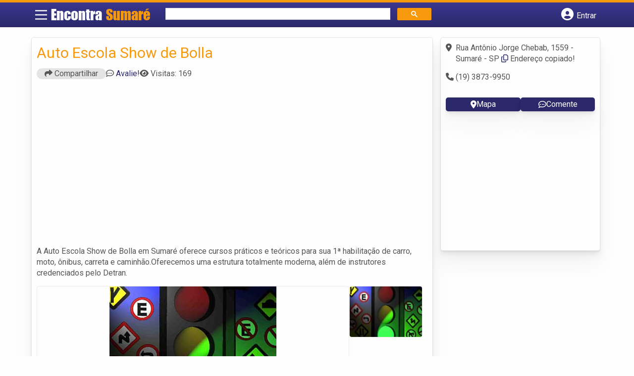

--- FILE ---
content_type: text/html; charset=UTF-8
request_url: https://www.encontrasumare.com/empresas/auto-escola-show-de-bolla/
body_size: 11557
content:
<!DOCTYPE html><html class="no-js" lang="pt-BR"><head itemscope itemtype="http://schema.org/WebSite"><meta charset="UTF-8">
<!--[if IE ]><meta http-equiv="X-UA-Compatible" content="IE=edge,chrome=1">
<![endif]--><link rel="profile" href="https://gmpg.org/xfn/11" /><meta name="viewport" content="width=device-width, initial-scale=1"><meta name="theme-color" content="#3a378f" media="(prefers-color-scheme: light)"><meta name="theme-color" content="#124f5c" media="(prefers-color-scheme: dark)"><meta name="mobile-web-app-capable" content="yes"><meta name="apple-mobile-web-app-status-bar-style" content="black"><link rel="shortcut icon" type="image/png" href="https://www.encontrasumare.com/favicon-sp.png" /><meta itemprop="name" content="EncontraSumaré.com" /><meta itemprop="url" content="https://www.encontrasumare.com" /><link rel="pingback" href="https://www.encontrasumare.com/xmlrpc.php" /> <script>var IMAGE_LOADING = 'https://www.encontrasumare.com/wp-content/themes/guia/assets/images/lightbox-ico-loading.gif';
			var IMAGE_PREV   = 'https://www.encontrasumare.com/wp-content/themes/guia/assets/images/lightbox-btn-prev.gif';
			var IMAGE_NEXT   = 'https://www.encontrasumare.com/wp-content/themes/guia/assets/images/lightbox-btn-next.gif';
			var IMAGE_CLOSE  = 'https://www.encontrasumare.com/wp-content/themes/guia/assets/images/lightbox-btn-close.gif';
			var IMAGE_BLANK  = 'https://www.encontrasumare.com/wp-content/themes/guia/assets/images/lightbox-blank.gif';</script> <meta name='robots' content='index, follow, max-image-preview:large, max-snippet:-1, max-video-preview:-1' /><style>img:is([sizes="auto" i],[sizes^="auto," i]){contain-intrinsic-size:3000px 1500px}</style> <script type="text/javascript">document.documentElement.className = document.documentElement.className.replace( /\bno-js\b/,'js' );</script> <title>Auto Escola Show de Bolla | EncontraSumaré.com</title><meta name="description" content="Informações sobre Auto Escola Show de Bolla em Sumaré » Empresa de Auto Escolas  perto de Você! Endereço, whatsapp, telefone, mapa, como chegar -&gt; CLIQUE AQUI" /><link rel="canonical" href="https://www.encontrasumare.com/empresas/auto-escola-show-de-bolla/" /><meta property="og:locale" content="pt_BR" /><meta property="og:type" content="article" /><meta property="og:title" content="Auto Escola Show de Bolla | EncontraSumaré.com" /><meta property="og:description" content="Informações sobre Auto Escola Show de Bolla em Sumaré » Empresa de Auto Escolas  perto de Você! Endereço, whatsapp, telefone, mapa, como chegar -&gt; CLIQUE AQUI" /><meta property="og:url" content="https://www.encontrasumare.com/empresas/auto-escola-show-de-bolla/" /><meta property="og:site_name" content="EncontraSumaré.com" /><meta name="twitter:card" content="summary_large_image" /> <script type="application/ld+json" class="yoast-schema-graph">{"@context":"https://schema.org","@graph":[{"@type":"WebPage","@id":"https://www.encontrasumare.com/empresas/auto-escola-show-de-bolla/","url":"https://www.encontrasumare.com/empresas/auto-escola-show-de-bolla/","name":"Auto Escola Show de Bolla | EncontraSumaré.com","isPartOf":{"@id":"https://www.encontrasumare.com/#website"},"datePublished":"2015-10-23T10:46:07+00:00","inLanguage":"pt-BR","potentialAction":[{"@type":"ReadAction","target":["https://www.encontrasumare.com/empresas/auto-escola-show-de-bolla/"]}]},{"@type":"WebSite","@id":"https://www.encontrasumare.com/#website","url":"https://www.encontrasumare.com/","name":"EncontraSumaré.com","description":"ENCONTRA SUMARÉ - O guia comercial de negócios e empresas, cultura e diversão na cidade de Sumaré. Feito 100% para você morador!","potentialAction":[{"@type":"SearchAction","target":{"@type":"EntryPoint","urlTemplate":"https://www.encontrasumare.com/?s={search_term_string}"},"query-input":{"@type":"PropertyValueSpecification","valueRequired":true,"valueName":"search_term_string"}}],"inLanguage":"pt-BR"}]}</script> <link rel='dns-prefetch' href='//cdnjs.cloudflare.com' /><link rel="alternate" type="application/rss+xml" title="Feed para EncontraSumaré.com &raquo;" href="https://www.encontrasumare.com/feed/" /><link rel="alternate" type="application/rss+xml" title="Feed de comentários para EncontraSumaré.com &raquo;" href="https://www.encontrasumare.com/comments/feed/" /><link rel="alternate" type="application/rss+xml" title="Feed de comentários para EncontraSumaré.com &raquo; Auto Escola Show de Bolla" href="https://www.encontrasumare.com/empresas/auto-escola-show-de-bolla/feed/" /> <script type="text/javascript">/*  */
window._wpemojiSettings = {"baseUrl":"https:\/\/s.w.org\/images\/core\/emoji\/16.0.1\/72x72\/","ext":".png","svgUrl":"https:\/\/s.w.org\/images\/core\/emoji\/16.0.1\/svg\/","svgExt":".svg","source":{"concatemoji":"https:\/\/www.encontrasumare.com\/wp-includes\/js\/wp-emoji-release.min.js"}};
/*! This file is auto-generated */
!function(s,n){var o,i,e;function c(e){try{var t={supportTests:e,timestamp:(new Date).valueOf()};sessionStorage.setItem(o,JSON.stringify(t))}catch(e){}}function p(e,t,n){e.clearRect(0,0,e.canvas.width,e.canvas.height),e.fillText(t,0,0);var t=new Uint32Array(e.getImageData(0,0,e.canvas.width,e.canvas.height).data),a=(e.clearRect(0,0,e.canvas.width,e.canvas.height),e.fillText(n,0,0),new Uint32Array(e.getImageData(0,0,e.canvas.width,e.canvas.height).data));return t.every(function(e,t){return e===a[t]})}function u(e,t){e.clearRect(0,0,e.canvas.width,e.canvas.height),e.fillText(t,0,0);for(var n=e.getImageData(16,16,1,1),a=0;a<n.data.length;a++)if(0!==n.data[a])return!1;return!0}function f(e,t,n,a){switch(t){case"flag":return n(e,"\ud83c\udff3\ufe0f\u200d\u26a7\ufe0f","\ud83c\udff3\ufe0f\u200b\u26a7\ufe0f")?!1:!n(e,"\ud83c\udde8\ud83c\uddf6","\ud83c\udde8\u200b\ud83c\uddf6")&&!n(e,"\ud83c\udff4\udb40\udc67\udb40\udc62\udb40\udc65\udb40\udc6e\udb40\udc67\udb40\udc7f","\ud83c\udff4\u200b\udb40\udc67\u200b\udb40\udc62\u200b\udb40\udc65\u200b\udb40\udc6e\u200b\udb40\udc67\u200b\udb40\udc7f");case"emoji":return!a(e,"\ud83e\udedf")}return!1}function g(e,t,n,a){var r="undefined"!=typeof WorkerGlobalScope&&self instanceof WorkerGlobalScope?new OffscreenCanvas(300,150):s.createElement("canvas"),o=r.getContext("2d",{willReadFrequently:!0}),i=(o.textBaseline="top",o.font="600 32px Arial",{});return e.forEach(function(e){i[e]=t(o,e,n,a)}),i}function t(e){var t=s.createElement("script");t.src=e,t.defer=!0,s.head.appendChild(t)}"undefined"!=typeof Promise&&(o="wpEmojiSettingsSupports",i=["flag","emoji"],n.supports={everything:!0,everythingExceptFlag:!0},e=new Promise(function(e){s.addEventListener("DOMContentLoaded",e,{once:!0})}),new Promise(function(t){var n=function(){try{var e=JSON.parse(sessionStorage.getItem(o));if("object"==typeof e&&"number"==typeof e.timestamp&&(new Date).valueOf()<e.timestamp+604800&&"object"==typeof e.supportTests)return e.supportTests}catch(e){}return null}();if(!n){if("undefined"!=typeof Worker&&"undefined"!=typeof OffscreenCanvas&&"undefined"!=typeof URL&&URL.createObjectURL&&"undefined"!=typeof Blob)try{var e="postMessage("+g.toString()+"("+[JSON.stringify(i),f.toString(),p.toString(),u.toString()].join(",")+"));",a=new Blob([e],{type:"text/javascript"}),r=new Worker(URL.createObjectURL(a),{name:"wpTestEmojiSupports"});return void(r.onmessage=function(e){c(n=e.data),r.terminate(),t(n)})}catch(e){}c(n=g(i,f,p,u))}t(n)}).then(function(e){for(var t in e)n.supports[t]=e[t],n.supports.everything=n.supports.everything&&n.supports[t],"flag"!==t&&(n.supports.everythingExceptFlag=n.supports.everythingExceptFlag&&n.supports[t]);n.supports.everythingExceptFlag=n.supports.everythingExceptFlag&&!n.supports.flag,n.DOMReady=!1,n.readyCallback=function(){n.DOMReady=!0}}).then(function(){return e}).then(function(){var e;n.supports.everything||(n.readyCallback(),(e=n.source||{}).concatemoji?t(e.concatemoji):e.wpemoji&&e.twemoji&&(t(e.twemoji),t(e.wpemoji)))}))}((window,document),window._wpemojiSettings);
/*  */</script> <style id='wp-emoji-styles-inline-css' type='text/css'>img.wp-smiley,img.emoji{display:inline!important;border:none!important;box-shadow:none!important;height:1em!important;width:1em!important;margin:0 0.07em!important;vertical-align:-0.1em!important;background:none!important;padding:0!important}</style><link data-optimized="1" rel='stylesheet' id='wp-block-library-css' href='https://www.encontrasumare.com/wp-content/litespeed/css/b28e1af23637d86129ba16f79aee818a.css?ver=e818a' type='text/css' media='all' /><style id='classic-theme-styles-inline-css' type='text/css'>/*! This file is auto-generated */
.wp-block-button__link{color:#fff;background-color:#32373c;border-radius:9999px;box-shadow:none;text-decoration:none;padding:calc(.667em + 2px) calc(1.333em + 2px);font-size:1.125em}.wp-block-file__button{background:#32373c;color:#fff;text-decoration:none}</style><link data-optimized="1" rel='stylesheet' id='quads-style-css-css' href='https://www.encontrasumare.com/wp-content/litespeed/css/23a35997f3be27f79207827242107ca8.css?ver=07ca8' type='text/css' media='all' /><style id='global-styles-inline-css' type='text/css'>:root{--wp--preset--aspect-ratio--square:1;--wp--preset--aspect-ratio--4-3:4/3;--wp--preset--aspect-ratio--3-4:3/4;--wp--preset--aspect-ratio--3-2:3/2;--wp--preset--aspect-ratio--2-3:2/3;--wp--preset--aspect-ratio--16-9:16/9;--wp--preset--aspect-ratio--9-16:9/16;--wp--preset--color--black:#000000;--wp--preset--color--cyan-bluish-gray:#abb8c3;--wp--preset--color--white:#ffffff;--wp--preset--color--pale-pink:#f78da7;--wp--preset--color--vivid-red:#cf2e2e;--wp--preset--color--luminous-vivid-orange:#ff6900;--wp--preset--color--luminous-vivid-amber:#fcb900;--wp--preset--color--light-green-cyan:#7bdcb5;--wp--preset--color--vivid-green-cyan:#00d084;--wp--preset--color--pale-cyan-blue:#8ed1fc;--wp--preset--color--vivid-cyan-blue:#0693e3;--wp--preset--color--vivid-purple:#9b51e0;--wp--preset--gradient--vivid-cyan-blue-to-vivid-purple:linear-gradient(135deg,rgba(6,147,227,1) 0%,rgb(155,81,224) 100%);--wp--preset--gradient--light-green-cyan-to-vivid-green-cyan:linear-gradient(135deg,rgb(122,220,180) 0%,rgb(0,208,130) 100%);--wp--preset--gradient--luminous-vivid-amber-to-luminous-vivid-orange:linear-gradient(135deg,rgba(252,185,0,1) 0%,rgba(255,105,0,1) 100%);--wp--preset--gradient--luminous-vivid-orange-to-vivid-red:linear-gradient(135deg,rgba(255,105,0,1) 0%,rgb(207,46,46) 100%);--wp--preset--gradient--very-light-gray-to-cyan-bluish-gray:linear-gradient(135deg,rgb(238,238,238) 0%,rgb(169,184,195) 100%);--wp--preset--gradient--cool-to-warm-spectrum:linear-gradient(135deg,rgb(74,234,220) 0%,rgb(151,120,209) 20%,rgb(207,42,186) 40%,rgb(238,44,130) 60%,rgb(251,105,98) 80%,rgb(254,248,76) 100%);--wp--preset--gradient--blush-light-purple:linear-gradient(135deg,rgb(255,206,236) 0%,rgb(152,150,240) 100%);--wp--preset--gradient--blush-bordeaux:linear-gradient(135deg,rgb(254,205,165) 0%,rgb(254,45,45) 50%,rgb(107,0,62) 100%);--wp--preset--gradient--luminous-dusk:linear-gradient(135deg,rgb(255,203,112) 0%,rgb(199,81,192) 50%,rgb(65,88,208) 100%);--wp--preset--gradient--pale-ocean:linear-gradient(135deg,rgb(255,245,203) 0%,rgb(182,227,212) 50%,rgb(51,167,181) 100%);--wp--preset--gradient--electric-grass:linear-gradient(135deg,rgb(202,248,128) 0%,rgb(113,206,126) 100%);--wp--preset--gradient--midnight:linear-gradient(135deg,rgb(2,3,129) 0%,rgb(40,116,252) 100%);--wp--preset--font-size--small:13px;--wp--preset--font-size--medium:20px;--wp--preset--font-size--large:36px;--wp--preset--font-size--x-large:42px;--wp--preset--spacing--20:0.44rem;--wp--preset--spacing--30:0.67rem;--wp--preset--spacing--40:1rem;--wp--preset--spacing--50:1.5rem;--wp--preset--spacing--60:2.25rem;--wp--preset--spacing--70:3.38rem;--wp--preset--spacing--80:5.06rem;--wp--preset--shadow--natural:6px 6px 9px rgba(0, 0, 0, 0.2);--wp--preset--shadow--deep:12px 12px 50px rgba(0, 0, 0, 0.4);--wp--preset--shadow--sharp:6px 6px 0px rgba(0, 0, 0, 0.2);--wp--preset--shadow--outlined:6px 6px 0px -3px rgba(255, 255, 255, 1), 6px 6px rgba(0, 0, 0, 1);--wp--preset--shadow--crisp:6px 6px 0px rgba(0, 0, 0, 1)}:where(.is-layout-flex){gap:.5em}:where(.is-layout-grid){gap:.5em}body .is-layout-flex{display:flex}.is-layout-flex{flex-wrap:wrap;align-items:center}.is-layout-flex>:is(*,div){margin:0}body .is-layout-grid{display:grid}.is-layout-grid>:is(*,div){margin:0}:where(.wp-block-columns.is-layout-flex){gap:2em}:where(.wp-block-columns.is-layout-grid){gap:2em}:where(.wp-block-post-template.is-layout-flex){gap:1.25em}:where(.wp-block-post-template.is-layout-grid){gap:1.25em}.has-black-color{color:var(--wp--preset--color--black)!important}.has-cyan-bluish-gray-color{color:var(--wp--preset--color--cyan-bluish-gray)!important}.has-white-color{color:var(--wp--preset--color--white)!important}.has-pale-pink-color{color:var(--wp--preset--color--pale-pink)!important}.has-vivid-red-color{color:var(--wp--preset--color--vivid-red)!important}.has-luminous-vivid-orange-color{color:var(--wp--preset--color--luminous-vivid-orange)!important}.has-luminous-vivid-amber-color{color:var(--wp--preset--color--luminous-vivid-amber)!important}.has-light-green-cyan-color{color:var(--wp--preset--color--light-green-cyan)!important}.has-vivid-green-cyan-color{color:var(--wp--preset--color--vivid-green-cyan)!important}.has-pale-cyan-blue-color{color:var(--wp--preset--color--pale-cyan-blue)!important}.has-vivid-cyan-blue-color{color:var(--wp--preset--color--vivid-cyan-blue)!important}.has-vivid-purple-color{color:var(--wp--preset--color--vivid-purple)!important}.has-black-background-color{background-color:var(--wp--preset--color--black)!important}.has-cyan-bluish-gray-background-color{background-color:var(--wp--preset--color--cyan-bluish-gray)!important}.has-white-background-color{background-color:var(--wp--preset--color--white)!important}.has-pale-pink-background-color{background-color:var(--wp--preset--color--pale-pink)!important}.has-vivid-red-background-color{background-color:var(--wp--preset--color--vivid-red)!important}.has-luminous-vivid-orange-background-color{background-color:var(--wp--preset--color--luminous-vivid-orange)!important}.has-luminous-vivid-amber-background-color{background-color:var(--wp--preset--color--luminous-vivid-amber)!important}.has-light-green-cyan-background-color{background-color:var(--wp--preset--color--light-green-cyan)!important}.has-vivid-green-cyan-background-color{background-color:var(--wp--preset--color--vivid-green-cyan)!important}.has-pale-cyan-blue-background-color{background-color:var(--wp--preset--color--pale-cyan-blue)!important}.has-vivid-cyan-blue-background-color{background-color:var(--wp--preset--color--vivid-cyan-blue)!important}.has-vivid-purple-background-color{background-color:var(--wp--preset--color--vivid-purple)!important}.has-black-border-color{border-color:var(--wp--preset--color--black)!important}.has-cyan-bluish-gray-border-color{border-color:var(--wp--preset--color--cyan-bluish-gray)!important}.has-white-border-color{border-color:var(--wp--preset--color--white)!important}.has-pale-pink-border-color{border-color:var(--wp--preset--color--pale-pink)!important}.has-vivid-red-border-color{border-color:var(--wp--preset--color--vivid-red)!important}.has-luminous-vivid-orange-border-color{border-color:var(--wp--preset--color--luminous-vivid-orange)!important}.has-luminous-vivid-amber-border-color{border-color:var(--wp--preset--color--luminous-vivid-amber)!important}.has-light-green-cyan-border-color{border-color:var(--wp--preset--color--light-green-cyan)!important}.has-vivid-green-cyan-border-color{border-color:var(--wp--preset--color--vivid-green-cyan)!important}.has-pale-cyan-blue-border-color{border-color:var(--wp--preset--color--pale-cyan-blue)!important}.has-vivid-cyan-blue-border-color{border-color:var(--wp--preset--color--vivid-cyan-blue)!important}.has-vivid-purple-border-color{border-color:var(--wp--preset--color--vivid-purple)!important}.has-vivid-cyan-blue-to-vivid-purple-gradient-background{background:var(--wp--preset--gradient--vivid-cyan-blue-to-vivid-purple)!important}.has-light-green-cyan-to-vivid-green-cyan-gradient-background{background:var(--wp--preset--gradient--light-green-cyan-to-vivid-green-cyan)!important}.has-luminous-vivid-amber-to-luminous-vivid-orange-gradient-background{background:var(--wp--preset--gradient--luminous-vivid-amber-to-luminous-vivid-orange)!important}.has-luminous-vivid-orange-to-vivid-red-gradient-background{background:var(--wp--preset--gradient--luminous-vivid-orange-to-vivid-red)!important}.has-very-light-gray-to-cyan-bluish-gray-gradient-background{background:var(--wp--preset--gradient--very-light-gray-to-cyan-bluish-gray)!important}.has-cool-to-warm-spectrum-gradient-background{background:var(--wp--preset--gradient--cool-to-warm-spectrum)!important}.has-blush-light-purple-gradient-background{background:var(--wp--preset--gradient--blush-light-purple)!important}.has-blush-bordeaux-gradient-background{background:var(--wp--preset--gradient--blush-bordeaux)!important}.has-luminous-dusk-gradient-background{background:var(--wp--preset--gradient--luminous-dusk)!important}.has-pale-ocean-gradient-background{background:var(--wp--preset--gradient--pale-ocean)!important}.has-electric-grass-gradient-background{background:var(--wp--preset--gradient--electric-grass)!important}.has-midnight-gradient-background{background:var(--wp--preset--gradient--midnight)!important}.has-small-font-size{font-size:var(--wp--preset--font-size--small)!important}.has-medium-font-size{font-size:var(--wp--preset--font-size--medium)!important}.has-large-font-size{font-size:var(--wp--preset--font-size--large)!important}.has-x-large-font-size{font-size:var(--wp--preset--font-size--x-large)!important}:where(.wp-block-post-template.is-layout-flex){gap:1.25em}:where(.wp-block-post-template.is-layout-grid){gap:1.25em}:where(.wp-block-columns.is-layout-flex){gap:2em}:where(.wp-block-columns.is-layout-grid){gap:2em}:root :where(.wp-block-pullquote){font-size:1.5em;line-height:1.6}</style><link data-optimized="1" rel='stylesheet' id='default-style-css' href='https://www.encontrasumare.com/wp-content/litespeed/css/6c85abc295ab1191175bd39c6d4985f5.css?ver=985f5' type='text/css' media='all' /><link data-optimized="1" rel='stylesheet' id='carousel-style-css' href='https://www.encontrasumare.com/wp-content/litespeed/css/1d9b4f031f322026eb4912a6bcf66a81.css?ver=66a81' type='text/css' media='all' /><link data-optimized="1" rel='stylesheet' id='jquery-flexslider-css-css' href='https://www.encontrasumare.com/wp-content/litespeed/css/1f858077f8112c09ed9a52bda71c3b49.css?ver=c3b49' type='text/css' media='all' /><link data-optimized="1" rel='stylesheet' id='jquery-lightbox-css-css' href='https://www.encontrasumare.com/wp-content/litespeed/css/828dc45231d1a9acb1731cafbd911478.css?ver=11478' type='text/css' media='all' /><link data-optimized="1" rel='stylesheet' id='newsletter-css' href='https://www.encontrasumare.com/wp-content/litespeed/css/c0f110caa286376910540e5eb587f5a6.css?ver=7f5a6' type='text/css' media='all' /><link data-optimized="1" rel='stylesheet' id='schema-stylesheet-css' href='https://www.encontrasumare.com/wp-content/litespeed/css/a42b6f4e76e908ba99be222d50869186.css?ver=69186' type='text/css' media='all' /><style id='schema-stylesheet-inline-css' type='text/css'>.copyrights{background-color:orange}</style><link data-optimized="1" rel='stylesheet' id='fontawesome-css' href='https://www.encontrasumare.com/wp-content/litespeed/css/d4e2112136739084b24165294f9173d2.css?ver=173d2' type='text/css' media='all' /><link data-optimized="1" rel='stylesheet' id='cstm-style-css' href='https://www.encontrasumare.com/wp-content/litespeed/css/ad72a6b3a20871a72f746d27c36002e0.css?ver=002e0' type='text/css' media='all' /> <script type="text/javascript" src="https://www.encontrasumare.com/wp-includes/js/jquery/jquery.min.js" id="jquery-core-js"></script> <script type="text/javascript" src="https://www.encontrasumare.com/wp-includes/js/jquery/jquery-migrate.min.js" id="jquery-migrate-js"></script> <script type="text/javascript" id="customscript-js-extra">/*  */
var mts_customscript = {"responsive":"1","nav_menu":"both"};
/*  */</script> <script type="text/javascript" async="async" src="https://www.encontrasumare.com/wp-content/themes/guia/assets/js/customscript.js" id="customscript-js"></script> <link rel="https://api.w.org/" href="https://www.encontrasumare.com/wp-json/" /><link rel="EditURI" type="application/rsd+xml" title="RSD" href="https://www.encontrasumare.com/xmlrpc.php?rsd" /><link rel='shortlink' href='https://www.encontrasumare.com/?p=5397' /><link rel="alternate" title="oEmbed (JSON)" type="application/json+oembed" href="https://www.encontrasumare.com/wp-json/oembed/1.0/embed?url=https%3A%2F%2Fwww.encontrasumare.com%2Fempresas%2Fauto-escola-show-de-bolla%2F" /><link rel="alternate" title="oEmbed (XML)" type="text/xml+oembed" href="https://www.encontrasumare.com/wp-json/oembed/1.0/embed?url=https%3A%2F%2Fwww.encontrasumare.com%2Fempresas%2Fauto-escola-show-de-bolla%2F&#038;format=xml" /> <script>document.cookie = 'quads_browser_width='+screen.width;</script><script async src="https://pagead2.googlesyndication.com/pagead/js/adsbygoogle.js?client=ca-pub-5823210502176162"
     crossorigin="anonymous"></script><script type="text/javascript">function set_selected_city(city)
{
	document.multicity_dl_frm_name.submit();
}</script> </head><body data-rsssl=1 id="blog" class="wp-singular empresas-template-default single single-empresas postid-5397 wp-theme-guia main front-end" itemscope itemtype="http://schema.org/WebPage"><div class="main-container"><header id="cabecalho" class="main-header nav navbar-default" role="banner" itemscope itemtype="http://schema.org/WPHeader"><div class="clear" id="catcher"></div><div class="container"><div class="row"><div id="header" class="sticky-navigation"><div class="links-menu-mobile">
<button id="pull" class="menu toggle-mobile-menu" aria-label="Main Menu">
<svg width="40" height="40" viewBox="0 0 100 100">
<path class="line line1" d="M 20,29.000046 H 80.000231 C 80.000231,29.000046 94.498839,28.817352 94.532987,66.711331 94.543142,77.980673 90.966081,81.670246 85.259173,81.668997 79.552261,81.667751 75.000211,74.999942 75.000211,74.999942 L 25.000021,25.000058" />
<path class="line line2" d="M 20,50 H 80" />
<path class="line line3" d="M 20,70.999954 H 80.000231 C 80.000231,70.999954 94.498839,71.182648 94.532987,33.288669 94.543142,22.019327 90.966081,18.329754 85.259173,18.331003 79.552261,18.332249 75.000211,25.000058 75.000211,25.000058 L 25.000021,74.999942" />
</svg>
</button></div><div class="logo-wrap">
<a id="logo" class="text-logo" href="https://www.encontrasumare.com">Encontra <span>Sumaré</span></a></div><div class="searchform"> <script async src='https://cse.google.com/cse.js?cx=7932477052075b93f'></script> <div class="gcse-searchbox-only"></div></div>
<button type="button" id="logar" aria-label="Botão Login" onclick="nextElementSibling.classList.toggle('abre');firstChild.classList.toggle('colore');"><span class="fa-solid fa-circle-user"></span> <span class="so_desktop">Entrar</span></button><div id="header_logar" class=""><div class="widget"><ul class="member_link menu-header"><li class="first_li"><a href="https://www.encontrasumare.com/?pag=registro"><i class="fa fa-building"></i> Cadastrar empresa</a></li><li id="logue"><a href="https://www.encontrasumare.com/?pag=loggar" rel="nofollow"><i class="fa fa-sign-in"></i> Fazer login</a></li><li id="cadastre"><a href="https://www.encontrasumare.com/?pag=registro" rel="nofollow"><i class="fa fa-user-plus"></i> Criar conta</a></li></ul></div></div></div></div></div></header><div id="secondary-navigation" class="secondary-navigation container" role="navigation" itemscope itemtype="http://schema.org/SiteNavigationElement"><nav id="menu-desktop" class="navigation clearfix mobile-menu-wrapper"><ul id="menu-novo-menu-desktop" class="menu clearfix"><li id="menu-item-5991" class="menu-item menu-item-type-custom menu-item-object-custom menu-item-5991"><a href="/"><i class="fa fa-home"></i> Home</a></li><li id="menu-item-5992" class="menu-item menu-item-type-custom menu-item-object-custom menu-item-5992"><a href="/anuncie"><i class="fa fa-trophy"></i> Anuncie</a></li></ul><div class="widget"><ul class="member_link menu-header"><li class="first_li"><a href="https://www.encontrasumare.com/?pag=registro"><i class="fa fa-building"></i> Cadastrar empresa</a></li><li id="logue"><a href="https://www.encontrasumare.com/?pag=loggar" rel="nofollow"><i class="fa fa-sign-in"></i> Fazer login</a></li><li id="cadastre"><a href="https://www.encontrasumare.com/?pag=registro" rel="nofollow"><i class="fa fa-user-plus"></i> Criar conta</a></li></ul></div></nav><nav class="navigation mobile-only clearfix mobile-menu-wrapper"><ul><li><a href="https://www.encontrasumare.com"><span class="fa fa-home"></span> Início</a></li></ul><ul id="menu-menu-mobile" class="menu clearfix"><li id="menu-item-5989" class="menu-item menu-item-type-taxonomy menu-item-object-category menu-item-5989"><a href="https://www.encontrasumare.com/noticias/"><i class="fa fa-newspaper"></i> Notícias</a></li><li id="menu-item-5990" class="menu-item menu-item-type-custom menu-item-object-custom menu-item-5990"><a href="/anuncie"><i class="fa fa-trophy"></i> Anuncie</a></li></ul><div class="widget"><ul class="member_link menu-header"><li class="first_li"><a href="https://www.encontrasumare.com/?pag=registro"><i class="fa fa-building"></i> Cadastrar empresa</a></li><li id="logue"><a href="https://www.encontrasumare.com/?pag=loggar" rel="nofollow"><i class="fa fa-sign-in"></i> Fazer login</a></li><li id="cadastre"><a href="https://www.encontrasumare.com/?pag=registro" rel="nofollow"><i class="fa fa-user-plus"></i> Criar conta</a></li></ul></div></nav></div><div class="container"><div class="row"><div class="col sobre_empresa"><div class="content-title"><h1 class="nomeempresa">Auto Escola Show de Bolla</h1></div><div class="single_meta"><p class="compartilhe"><button id="btnCompartilhar"><i class="fa fa-share"></i> Compartilhar</button></p><p id="comentarios"><span class="fa-regular fa-comment-dots"></span> <a href="https://www.encontrasumare.com/empresas/auto-escola-show-de-bolla/#respond" class="comments_popup_link" >Avalie!</a></p><p id="visitas"><span class="fa fa-eye"></span> <span class="post-total-view">Visitas: 169</span></p></div><div class="entry"><div class="single clear post-5397 empresas type-empresas status-publish hentry categorias-auto-escolas tags-aulas-de-volante-em-sumare tags-carta-de-motorista-em-sumare tags-detran-em-sumare tags-habilitacao-de-carro-em-sumare tags-habilitacao-de-moto-em-sumare tags-renovacao-de-carta-em-sumare" id="post_5397"><div class="post-meta single_meta"><ul><li class="bannervisita">
<br />
<ins class="adsbygoogle"
style="display:block"
data-ad-client="ca-pub-5823210502176162"
data-ad-slot="6375896165"
data-ad-format="auto"></ins> <script>(adsbygoogle = window.adsbygoogle || []).push({});</script> </li></ul></div><div class="post-content"><p>A Auto Escola Show de Bolla em Sumaré oferece cursos práticos e teóricos para sua 1ª habilitação de carro, moto, ônibus, carreta e caminhão.Oferecemos uma estrutura totalmente moderna, além de instrutores credenciados pelo Detran.</p></div><div id="slider" class="flexslider listing-image"><ul class="slides"><li>
<img src="https://www.encontrasumare.com/wp-content/uploads/2015/10/auto-escola-em-sumare-1445346159.jpg" alt="Auto Escola Show de Bolla - Foto 1" width="" height="" /></li></ul></div><div id="carousel" class="flexslider galleria-carousel"><ul class="slides"><li>
<a href="https://www.encontrasumare.com/wp-content/uploads/2015/10/auto-escola-em-sumare-1445346159-150X105.jpg">
<img src="https://www.encontrasumare.com/wp-content/uploads/2015/10/auto-escola-em-sumare-1445346159-150X105.jpg" width="150" height="100" />
</a></li></ul></div><div class="post_bottom"><div class="post-category"><i class="fa-regular fa-folder-open"></i></i><div class="category-links"><a href="https://www.encontrasumare.com/categorias/auto-escolas/">Auto Escolas em Sumaré</a></div></div><div class="post-tags"><i class="fa-solid fa-tag"></i><div class="tags-links"><a href="https://www.encontrasumare.com/tags/aulas-de-volante-em-sumare/">aulas de volante em Sumaré</a>, <a href="https://www.encontrasumare.com/tags/carta-de-motorista-em-sumare/">carta de motorista em Sumaré</a>, <a href="https://www.encontrasumare.com/tags/detran-em-sumare/">detran em Sumaré</a>, <a href="https://www.encontrasumare.com/tags/habilitacao-de-carro-em-sumare/">habilitação de carro em Sumaré</a>, <a href="https://www.encontrasumare.com/tags/habilitacao-de-moto-em-sumare/">habilitação de moto em Sumaré</a> e <a href="https://www.encontrasumare.com/tags/renovacao-de-carta-em-sumare/">renovação de carta em Sumaré</a></div></div></div></div><div id="pesquisa-relacionada"><h2>Pesquisas Relacionadas</h2><ul><li>Whatsapp Auto Escola Show de Bolla</li><li>Suporte Auto Escola Show de Bolla</li><li>Atendimento  Auto Escola Show de Bolla</li><li>SAC  Auto Escola Show de Bolla</li><li>Contato Auto Escola Show de Bolla</li></ul></div><div id="banner-busca" align="center"><script async="async" src="https://www.google.com/adsense/search/ads.js"></script> <script type="text/javascript" charset="utf-8">(function(g,o){g[o]=g[o]||function(){(g[o]['q']=g[o]['q']||[]).push(arguments)},g[o]['t']=1*new Date})(window,'_googCsa');</script> <script type="text/javascript" charset="utf-8">var textBusca = document.querySelectorAll('.category-links a')[0].innerHTML;
  var pageOptions = {
    "pubId": "partner-pub-5823210502176162",
    "query": textBusca, 
    "styleId": "6797195449",
    "channel": "7414454163",
    "adsafe": "high"
  };

  var adblock1 = {
    "container": "banner-busca"
  };

  _googCsa('ads', pageOptions, adblock1);</script></div><div class="post-navigation clear"><a class="post-prev btn btn-primary" href="https://www.encontrasumare.com/empresas/cartorio-nova-veneza/">Anterior </a>
<a class="post-next btn btn-primary" href="https://www.encontrasumare.com/empresas/clinica-sorridente/">
Próximo                        </a></div></div><div id="commentsAdd"><div id="respond" class="box m-t-6"><div id="respond" class="comment-respond"><h3 id="reply-title" class="comment-reply-title"><h4><span>Deixe um comentário</span></h4> <small><a rel="nofollow" id="cancel-comment-reply-link" href="/empresas/auto-escola-show-de-bolla/#respond" style="display:none;">Cancelar resposta</a></small></h3><form action="https://www.encontrasumare.com/wp-comments-post.php" method="post" id="commentform" class="comment-form"><p class="comment-form-comment"><textarea id="comment" name="comment" cols="45" rows="8" aria-required="true" placeholder="Conte como foi a sua experiência neste lugar"></textarea></p><p class="comment-form-author"><input id="author" name="author" type="text" placeholder="Seu Nome*" value="" size="30" /></p><p class="comment-form-email"><input id="email" name="email" type="text" placeholder="E-mail*" value="" size="30" /></p><p class="comment-form-cookies-consent"><input id="wp-comment-cookies-consent" name="wp-comment-cookies-consent" type="checkbox" value="yes" /> <label for="wp-comment-cookies-consent">Concordo em tornar meu comentário público</label></p><p class="form-submit"><input name="submit" type="submit" id="submit" class="submit" value="Publicar" /> <input type='hidden' name='comment_post_ID' value='5397' id='comment_post_ID' />
<input type='hidden' name='comment_parent' id='comment_parent' value='0' /></p><p style="display: none;"><input type="hidden" id="akismet_comment_nonce" name="akismet_comment_nonce" value="db92160971" /></p><p style="display: none !important;" class="akismet-fields-container" data-prefix="ak_"><label>&#916;<textarea name="ak_hp_textarea" cols="45" rows="8" maxlength="100"></textarea></label><input type="hidden" id="ak_js_1" name="ak_js" value="168"/><script>document.getElementById( "ak_js_1" ).setAttribute( "value", ( new Date() ).getTime() );</script></p></form></div></div></div><div class="related_listing"><h3>Locais Próximos - Onde Fica:</h3><ul id="outras-empresas"><li class="clearfix" class="related-post"><h3> <em>Distância de 2 Km </em> - <a href="https://www.encontrasumare.com/empresas/auto-escola-real/" > Auto Escola Real </a></h3></li><li class="clearfix" class="related-post"><h3> <em>Distância de 3 Km </em> - <a href="https://www.encontrasumare.com/empresas/auto-moto-escola-veneza/" > Auto Moto Escola Veneza </a></h3></li><li class="clearfix" class="related-post"><h3> <em>Distância de 3 Km </em> - <a href="https://www.encontrasumare.com/empresas/auto-escola-viena/" > Auto Escola Viena </a></h3></li></ul></div><div align="center">
<ins class="adsbygoogle"
style="display:block; text-align:center;"
data-ad-layout="in-article"
data-ad-format="fluid"
data-ad-client="ca-pub-5823210502176162"
data-ad-slot="9171087637"></ins> <script>(adsbygoogle = window.adsbygoogle   || []).push({});</script></div></div><aside id="sidebar" class="sidebar col ebr-sidebar-sobre" role="complementary" itemscope itemtype="http://schema.org/WPSideBar"><div id="sobre_empresa_sidebar" class="sidebar right right_col"><div class="company_info"><p> <span class="fa-solid fa-location-dot"></span> <span class="endereco-conteudo"><span id="endereco">Rua Antônio Jorge Chebab, 1559 - Sumaré - SP</span>  <i class="fa-regular fa-copy" onclick="copyAddress()"></i> <span id="mensagem-copiada">Endereço copiado!</span> </span></p><p> <span class="fa fa-phone"> </span>  (19) 3873-9950</p></p><p class="links mapa_comente">
<a href="javascript:void(0);" onclick="montamapa()" id="i_mapa">
<span class="fa-solid fa-location-dot"></span> Mapa
</a>
<a href="<? the_permalink();?>#respond" class="i_comente">
<span class="fa-regular fa-comment-dots"></span> Comente
</a></p><div class="modal fade" id="mapModal" tabindex="-1" aria-labelledby="mapModalLabel" aria-hidden="true"><div class="modal-dialog modal-lg"><div class="modal-content"><div class="modal-header"><h5 class="modal-title" id="mapModalLabel">Como Chegar</h5>
<button type="button" class="btn-close" data-bs-dismiss="modal" aria-label="Close"> <i class="fa fa-close"></i> </button></div><div class="modal-body"><div id="mapContainer" style="width:100%; height:360px;"></div></div></div></div></div> <script>// Defina a função montamapa globalmente
function montamapa() {
    // Formata o endereço para o Google Maps
    var enderecoFormatado = 'Rua-Antônio-Jorge-Chebab,1559-Sumaré-SP';
	var $ = jQuery.noConflict();

    // Cria o iframe dinamicamente para o Google Maps
    var iframe = $('<iframe>', {
        src: 'https://www.google.com/maps?q=' + enderecoFormatado + '&output=embed',
        width: '100%',
        height: '360px',
        frameborder: '0',
        allowfullscreen: true
    });

    // Adiciona o iframe ao container do mapa
    $('#mapContainer').html(iframe);

    // Exibe o modal e o overlay
	$('#mapModal').modal('toggle');
    //$('#mapModal, #modalOverlay').show();
}

jQuery(document).ready(function($) {
    // Função para fechar o modal
    $('.btn-close').on('click', function() {
		$('#mapModal').modal('hide');
        $('#mapContainer').html(''); // Remove o iframe ao fechar o modal
    });
});</script> </div><div class="company_info2"></div></div><div class="widget advt_widget">
<ins class="adsbygoogle"
style="display:inline-block;width:300px;height:250px"
data-ad-client="ca-pub-5823210502176162"
data-ad-slot="2769479760"></ins> <script>(adsbygoogle = window.adsbygoogle || []).push({});</script> </div></aside></div></div> <script async type="text/javascript">jQuery(window).load(function() {
            
			jQuery('#carousel').flexslider({
				animation: "slide",
				controlNav: false,
				directionNav: false,
				animationLoop: false,
				slideshow: false,
				itemWidth: 150,
				itemMargin: 5,
				asNavFor: '#slider'
			  });
			jQuery('#slider').flexslider({
				animation: "slide",
				controlNav: false,
				animationLoop: false,
        smoothHeight: true,
        animateHeight: false,
				slideshow: false,
				sync: "#carousel"
			  });
        if(window.innerWidth < 500){
            var altura = window.innerWidth - 20;
            jQuery('#slider').css('max-height', altura+'px');
        }
    });
    jQuery(document).ready(function($) {
        var postID = 5397;
        
        // Faz uma requisição AJAX para salvar a visualização
        $.ajax({
            url: 'https://www.encontrasumare.com/wp-admin/admin-ajax.php',
            type: 'POST',
            data: {
                action: 'save_post_view_count',
                post_id: postID
            },
            success: function(response) {
                console.log('Visita registrada com sucesso.');
            }
        });
    });</script> </div><footer id="site-footer" role="contentinfo" itemscope itemtype="http://schema.org/WPFooter"><div class="footer-widgets first-footer-widgets widgets-num-3"><div class="container"><div class="row"><div class="f-widget f-widget-1"><div id="text-5" class="widget widget_text"><h3 class="widget-title">Encontra <span>Sumaré</span></h3><div class="textwidget"><p>O melhor de Sumaré num só lugar! Dicas, onde ir, o que fazer, as melhores empresas, locais, serviços e muito mais no guia Encontra Sumaré.</p></div></div><div id="social-profile-icons-3" class="widget social-profile-icons"><div class="social-profile-icons"><ul class=""><li class="social-facebook"><a title="Facebook" href="https://www.facebook.com/sumaresp" target="_blank"><i class="fa-brands fa-facebook-f"></i></a></li><li class="social-twitter"><a title="Twitter" href="https://twitter.com/sumaresp" target="_blank"><i class="fa-brands fa-x-twitter"></i></a></li></ul></div></div></div><div class="f-widget f-widget-2"><div id="custom_html-2" class="widget_text widget widget_custom_html"><h3 class="widget-title">Links Rápidos</h3><div class="textwidget custom-html-widget"><div class="links-rapidos"><p>
<i class="fa fa-map-signs"></i> <a href="/sobre-sumare/" title="EncontraSumaré Sobre">Sobre EncontraSumaré</a></p><p>
<i class="fa fa-envelope" aria-hidden="true"></i> <a href="/contato/" rel="nofollow" class="rodape" title="Fale com o EncontraSumaré">Fale com o EncontraSumaré</a></p><p>
<i class="fa fa-bullhorn" aria-hidden="true"></i> <strong>ANUNCIE</strong>: <a href="/anuncie/" title="Anuncie com destaque" style="margin-left:8px;">Com destaque</a> &nbsp;| <a id="anungratis" href="/?pag=registro" title="Anuncie grátis" style="margin-left:8px;">Grátis</a></p></div></div></div></div><div class="f-widget last f-widget-3"><div id="newsletterwidget-2" class="widget widget_newsletterwidget"><h3 class="widget-title">Novidades por e-mail</h3><p>Receba grátis as principais notícias, dicas e promoções</p><div class="tnp tnp-subscription tnp-widget"><form method="post" action="https://www.encontrasumare.com/wp-admin/admin-ajax.php?action=tnp&amp;na=s">
<input type="hidden" name="nr" value="widget">
<input type="hidden" name="nlang" value=""><div class="tnp-field tnp-field-email"><input class="tnp-email" type="email" name="ne" id="tnp-1" value="" placeholder="digite seu e-mail..." required></div><div class="tnp-field tnp-field-button" style="text-align: left"><input class="tnp-submit" type="submit" value="Enviar" style=""></div></form></div></div></div></div></div></div><div class="copyrights"><div class="container"><div class="row" id="copyright-note">
<span><a href="https://www.encontrasumare.com/termos-de-servico/">Termos</a> | <a href="https://www.encontrasumare.com/politica-de-privacidade/">Privacidade</a> | <a href="https://www.encontrasumare.com/sitemap/">Sitemap</a></span><div class="to-top">Criado com ❤️ e ☕ pelo time do EncontraBrasil&nbsp;</div></div></div></div></footer></div> <script type="speculationrules">{"prefetch":[{"source":"document","where":{"and":[{"href_matches":"\/*"},{"not":{"href_matches":["\/wp-*.php","\/wp-admin\/*","\/wp-content\/uploads\/*","\/wp-content\/*","\/wp-content\/plugins\/*","\/wp-content\/themes\/guia\/*","\/*\\?(.+)"]}},{"not":{"selector_matches":"a[rel~=\"nofollow\"]"}},{"not":{"selector_matches":".no-prefetch, .no-prefetch a"}}]},"eagerness":"conservative"}]}</script> <script type="text/javascript" src="https://www.encontrasumare.com/wp-includes/js/comment-reply.min.js" id="comment-reply-js" async="async" data-wp-strategy="async"></script> <script type="text/javascript" src="https://www.encontrasumare.com/wp-content/themes/guia/assets/js/jquery.flexslider.js" id="jquery-flexslider-js"></script> <script type="text/javascript" src="https://www.encontrasumare.com/wp-content/themes/guia/assets/js/jquery.lightbox.js" id="jquery-lightbox-js"></script> <script type="text/javascript" id="jquery-lightbox-js-after">/*  */
jQuery(function() { 
		jQuery(".listing-image a.listing_img").lightBox();
        });
/*  */</script> <script type="text/javascript" src="https://www.encontrasumare.com/wp-content/themes/guia/assets/js/bootstrap.js" id="jquery-bootstrap-js-js"></script> <script type="text/javascript" id="newsletter-js-extra">/*  */
var newsletter_data = {"action_url":"https:\/\/www.encontrasumare.com\/wp-admin\/admin-ajax.php"};
/*  */</script> <script type="text/javascript" src="https://www.encontrasumare.com/wp-content/plugins/newsletter/main.js" id="newsletter-js"></script> <script type="text/javascript" src="https://www.encontrasumare.com/wp-content/plugins/quick-adsense-reloaded/assets/js/ads.js" id="quads-ads-js"></script> <script defer type="text/javascript" src="https://www.encontrasumare.com/wp-content/plugins/akismet/_inc/akismet-frontend.js" id="akismet-frontend-js"></script>  <script type="text/javascript">var sc_project=10724391; 
var sc_invisible=1; 
var sc_security="3e113a5d";</script> <script type="text/javascript"
src="https://www.statcounter.com/counter/counter.js"></script> <script defer src="https://static.cloudflareinsights.com/beacon.min.js/vcd15cbe7772f49c399c6a5babf22c1241717689176015" integrity="sha512-ZpsOmlRQV6y907TI0dKBHq9Md29nnaEIPlkf84rnaERnq6zvWvPUqr2ft8M1aS28oN72PdrCzSjY4U6VaAw1EQ==" data-cf-beacon='{"version":"2024.11.0","token":"383782068b47452a85d14ab0cc863a1b","r":1,"server_timing":{"name":{"cfCacheStatus":true,"cfEdge":true,"cfExtPri":true,"cfL4":true,"cfOrigin":true,"cfSpeedBrain":true},"location_startswith":null}}' crossorigin="anonymous"></script>
</body></html>
<!-- Page optimized by LiteSpeed Cache @2025-12-07 12:00:46 -->

<!-- Page cached by LiteSpeed Cache 7.2 on 2025-12-07 12:00:46 -->

--- FILE ---
content_type: text/html; charset=UTF-8
request_url: https://syndicatedsearch.goog/afs/ads?sjk=uDypRVdmTmOVmKje75WTyg%3D%3D&adsafe=high&psid=6797195449&channel=7414454163&client=pub-5823210502176162&q=Auto%20Escolas%20em%20Sumar%C3%A9&r=m&type=0&oe=UTF-8&ie=UTF-8&fexp=21404%2C17300002%2C17301437%2C17301438%2C17301442%2C17301548%2C17301266%2C72717108&format=n2&ad=n2&nocache=4841765119648073&num=0&output=uds_ads_only&v=3&bsl=8&pac=2&u_his=2&u_tz=0&dt=1765119648074&u_w=1280&u_h=720&biw=1280&bih=720&psw=1280&psh=1521&frm=0&uio=-&cont=banner-busca&drt=0&jsid=csa&jsv=839322201&rurl=https%3A%2F%2Fwww.encontrasumare.com%2Fempresas%2Fauto-escola-show-de-bolla%2F
body_size: 8479
content:
<!doctype html><html lang="en"> <head>    <meta content="NOINDEX, NOFOLLOW" name="ROBOTS"> <meta content="telephone=no" name="format-detection"> <meta content="origin" name="referrer"> <title>Ads by Google</title>   </head> <body>  <div id="adBlock">    </div>  <script nonce="ZHSz1KqZ4gIDgmETu7l_wQ">window.AFS_AD_REQUEST_RETURN_TIME_ = Date.now();window.IS_GOOGLE_AFS_IFRAME_ = true;(function(){window.ad_json={"caps":[{"n":"queryId","v":"oJY1aaXcKMHroNgPzeiV8Qw"}],"bg":{"i":"https://www.google.com/js/bg/735gaFGbl3GRMumTTK0fRmAPCPvqI9U8anRZ6JfqE7c.js","p":"gJyfQLYYD+IxiWxfiH38lEFD0C7vgLz5jlpi36zgpayMwrqkYdD+XixkActlFZRXchzyqVHCF4Yrk2zjiWcw3AQieqPBj7uAYUqVm05lHNygMvQdgEeTtAjvCFoG4ISL/1MaY9wWUrewCp+RhSJGxStmOxtO9d/P6F5FiRMvrQX8mUa4rcyjm51tDPcBy6tJwmfR4KKkCHUiymTHqRTwe1il0iZz6RLsKxFeODgP73BMoqsx7ygePzpAl1/6LIvw8rYR5ODNFU8CRYTMG4vDKTvPD2oYlwc0sXKAORiU80WhmjZddcv34uPs5soZ8eWAemnd2jHyl+HDkutgEhUHkmFzPsKmx7o2IDn+KVYBXMkl9lifeSmubrzt9jOkCGLd2iBf6lkdVfrCPqBmS/PvR4qZTzjlSbW1nfMTqX41BHIEiGGPS9pnBZ8SKPttu0tgLlde5l4KSJXv5ZXBI/4DpSUqRQJd6LDBF2M5ojydH3DgeJeUrvipNbZXmvRSjC/but5s02sZcEg1XDGq8bTmcvbId/1tr+9ioKZ8tCQxo+7aHH3GEzmrr236eWeTrWjOLbQdYKqXWIZUGfMXl/zmJSqNRHCjCIs9JkZ/[base64]/T+sikRYAb5y2eSdW5v8wSzYpYs0mcuyd5Ek2F19SZot1BPZCuTUzBM0sBvn4tgunXkZcbyRJwKYq+zfGsGE7MBStoqRN0Nf3Q4BWV7uNlbTGImmF3Mh3JfGu/eVrsgwqeQxqbbB8YaosWzKcBm+Ce/c/lrG27nTbJ1dHK31UtX95bD8GeESBwfN51aH5qdLwDu5k88r7a75dQMQi4ASmyYj3OJwjrlnN3F89oJq8Aap2Q8f4uGKbqFZZyfr5TxQcQeDgM9imPLgYFTNjzC6AenbJ5Q8w1cFHB42ik9PBw8d/2rfBww7mLj0MMqLlUf5oTB+D7YXnKM3HC2TCZcUQqPnqjZkS4bweHh93HO+8yYRn+bRk4fc27fScq7WsPP/y1LHtOdzOZSkOB6jdKgRlFPDCx2Lt6YfN7ZeuOTFFJIVcL5QswyOGt6BXB/[base64]/uJpQ2Wu+YrvTMxn/KVYn29dacUFrJuwfvAQCUqmRwscbezz9lzrAqF9Kzj6N1ugfeOdrYxsBBZXogqvv0+kCgm6w19eWA7TUlHEW3Tqc0/RnU3MR2ZZYNemf2efWaR1Sv0bp6GOHO/7RKVvMuodR6AQd9sSeaEBpdLLVMtpDnl0iH4e+Llx/UawyMSrZRdSNVht8wbCnvfTwb2C6+U5Cpx/Ag7rSh7z8hdTmfR4aIfjb1PWDV8/zmSFcE46UVGnwNlSh2nifOX07tgKEjyEH/k/xvju0nPutkjLBk+niQ0Qw7PUevp0MFr6+f0YWvhBdPkiZO7+a2j6zRjHva/meiVrI9z/WUDLSPuH4swLlqm2L953UBJdM+el1Xh0BH6SdfSFrk/HRH0g3t8GBV2Bom778UM1MEJr/rC/bUOw8iNRlNIeSnonYHxXslBUDW8AX3EJZ6gA37H7s/V1ee8rRT7BknU1p37eQojKPw/BVliU7zPprF0gwp5al9UEvdtdAhUhbMZ7qTmTvacQ00kATbpUqoY7mDSJRCTVQihENJDD9+xJbwGs+uCTkXvSRxygwWL265YVCSHGtIVrw+Uzmg+BpYBb2GeKUtypYFe+OUSFRz0EsKRyGpNMczrYcK9/wubtzQKKIBTiOMWoiKel+JoLjwbR1HetjSCqdPuFM9nfLmSCx32oOgdZN7optncr/LEcY8iG3YmwU4FIF5Re2u/jPL+3jP30MapAyFX6jx/S0BR+Z/2l9biaOQRsaphwaC1ePptgBCqgfY57vt8U3WI0Kt/JTx1cEnVgpbd4lDOCF52cyfmAPNiNelXrJ5IJ1vcozmdwQ8iI9lNmHwpJxIQorlVscFmkeZfgt/Qi63Bt0L3WWNltvSVArO4amzNfdpiMiKaecROr/0SFGrkZq3B5hUxRH35lFpPRGIF3MLVoVruRWAxaBPAyEZFx2kcFnQv2ynRGM2RymDyGRHiVMO2I4ZGhm6g1yHAXcNUdEyU5fCD9NCH6Xdv9bD0lKCZLwDIAiqpSk2vdNlSpYFBOVGhWRdJHGAlRh55XFSyAj2J2ISmR38v+LL7RR35GKPHouugHD32C95sBLC4YC/Pv+02rYV5ktrOQ7P3L8+0oHV9sm1CRj/6QtHB2IxfaqQrlA5NindIiSJWCKfdj13iCnNxynUAftRwBDv7HfloVLmK05SrYN9A//rEj1wFCsgDUcLVDfXFsreTmwBveiSy6Z9qGUUh9yvTDhR7ptDhzc0DPT8u+qYBM6jMXZ9fCcHu2XD44ry+j6LsuUiJDxe4W+QzRiV+y7MMv3KEXxlVF7BtL8DWo0geBkEPw/d2z75Pu++rJVOuPBct9QX/YMl54mDPWf4/[base64]/KYlsV+Y2kukrburJZeEWTboIBaOPzJuW6JqpF7OYVymmNWIFthIcwJJFIvP8411AimQAiO8ksexWJJKi7IsOKki7MRLq3YnrV4GRdSP/EYtgp5lxW3FKr0UpHB7j0Jx7XxQZ8+2A/rz22CHZIyGt7KCaa7toXktxwiPbK+QIG4QH66SxAEc7qYy0wqyGMbK7CGHY5+DT/e0ww6Hxe33xXyaEODNosOgPEObBABCSyAMxL46NqmTh32GWvgv3Qsumn/lV3R0eT8NLH4SGl1ZGYD7GjCk01jTcHeMVrUHmtubK6dPf9EgUtcrI3sJ9fUCXJ5+Ho38Tz5Tzsgej/[base64]/8BLfltvW7uCX9gp4dEBZmzIw0jrdSRxz/HjmAA7kNf98GgACHEaHY9fXo4ZN5FEgotI+9NKwDeBs/crxe14tO/[base64]/83i7yI13CVoKMQyzHA9DE2o7RVsOaI4bIm7jmciwdb96SI1tg0SsVmt0nruRbEjCCPcjmdwIi10v8wTMzL+azyDws8Cr4Y5rMvwRcURs0DWP4yr8pE62tR4MgEPC+Qa+1iDG4GvM2X1TxQomF0SnCe8nXouFDdxEYyQUeqm2m4zh1/qp5Bu1jT+3AOMZ++ZAnBeR7FODHFVRAA0Eb//R9aHzlbvuNVurLKT1wIygOpQGNp74c7L/goEy03abWuXvy0WbsLu2N0C2nBn4l66rmSQrhKnzdfM/60uNlB4+XPLrPR9T3UBOeJ/IBND1elrOyiTNN499OqeMRBLR9R03KT6xRxDsdMsPF4basRjnhwSYXtbZ4h4xM4+QxAIvm8p+aGX2QYFj+jBX2z8awFKyclHUMYZ6Gw6u3A09iBrQnRtAhoF/vMflHcQeiOa6HdbrLa5EwWX8v9FiEaGHLY80RNwfG8AhFn0wyJvhU9Oye0vZXrLkZJQowaHR1Ml9kpd23Sr+5SNYtcg6MfFXhdn0Bb43T1CVeLJf/[base64]/RgUw7i2vNvyLKFPrxpAcgnAlOhWMHhWE/oCWDoC220Ba7jW7yC8uKLxiqADM9NVcN07cRcGdlZa9G2q5S4WiwwAt4dNJXTkolA/lp2niUam9dERerR6UMBx7xgjqzZmrXRNkDJE3B4Ercgqq6sxKbkm1nINJ98gpE5mzRd2c93YZ1soWIQ8OLKWBmbVYToRN5Vv6UAKjZ6EQlld/PdIAKg5WDjJp6UpWo9Udhw55NtuNu3wfW8kxadBPvriNZqLy1euKK8QsRBHrtgG+tkO1z+D7dvz39sKwjkSLRkeorWa346msawkKwE4wjg0uwcAACZuKizssYM7flZEA+ANjf9XCX9QeNlwUkSq0BnOnPFFm7jjkfKAi5O/IWKbGxu5nqXUwtBqd6ECTXrk6dtV9LS7tJqOCnkKYaJbSmrJwi/ud3JKWxNumkeinGAOoPZ8px2INSGtNXzLCcS34y/OTgocsFBBXc+XmiRagNeOOZg9sSawsiAVYbZLeFxIe0htoeoAYwOVrl29J1VaQph/qJrkqyYN9kXdB6YQpZSUFhoq05Poh5h9RgkwrXqQ6+YsLc3SgypPgCmcezJFf5bJBhCFUPWjpthtqk7KrDYMnbjpixU4zDJQbgj/QpziAl457RPUdmRp2sbuiBoTnJXvQzhEx0TYX7rHA9ZRl2MVx8AZbftQQmXkg3/emVYIj9SCbxGoj6b2K4KWGdKzT/g8kDUJkJdYrp9xIWsnL9pIJHbhY6yMBCmlDGq1h1QSMW78GE8Lcm1KalSSjweKb/Ld2HkYQDN/0QQYL4So7dtWOYVP1fQNH4Q1fpxxRTO1EiuToQ1bENCepcsVAHEH2Q4/eQUKtNEzE/qrMfJFJg+m2C+J5H53RaooXsQ2OSEssZiLQVVizgsP3niddk4rLiC+aL4pvi5Dq+YlJ+18Wf2k3OkCBct8C2XR6TjDEq+by2K0F0p8yJO7cuyLJlcz1pkDC9GEYNj9soKgBplZUIwBTEaN4g/DEz7raunT3oIe01Bvgej0M/2IX29RPMqMxqN/uIgnJFf4zILZiaDnQ/4CxtjzVSq47iYqA5mCCloK7VJhxfYKL9dwVzKe2WonStk1FDC2MCT1xJpA1dWdr7kqAp2js7/mpdOAIH0wyG93A4fnjUUkqbejFF6/NJIA7MaJbZbbIpXktXJiKUBygNxCjs0KGafFIg5FViFWPsN1G33Ct2jPGx8ONNOwq0UZfunpi5Yrku1O8zIDzNoX3rj2SaFaeVfjg24y6CFMxOwqlWf/C5siqDzoHtaxA0zg2/Na2751kbpmXmfuBwq884xa3MNfW2by5epzfMgYoEScFuonvBwZheuBf11BuzZNZ4o3dk49b3zKIIHn2kk4I44g6nM4qJOAHcx5HF00xkNUuGzHVk0XAa9GFeAg72PP/FYo2fiWAPB2mxkf+cy3qjMpDiwxbM4j3jG/Gm0LNoDP+PwBLaqg7i6/6pODj8hhlfhDKgARMMPTaGajRd9JmH8GGoMOsC7dQdDwcFc4HsrvIpwrzjN1ZRyjBgun2Ki+ecUuD/UGZG31JJDjJClZx5M0gW3tElaTOmK85ilC6Xszk1D+y3iERklxvT7iafp72LMV+wt5BGKDsArDN01tB+eW8add2LUv39aTqGDUtzDzWlJKnSDZVTzNuE8tKCpvA/DCwf+zUN+n1MTAvokKcsfTgeuliimjyCrG+/TW2WfYBCWGRyZZ7DsQLHK3s86MguQkz0dGozZn3LurSaQwCDDv5vuu3p9uHdqgDPD9S9ppLFX5/2wsgqb4JP2kLRr657TYStXQp94zOxi1kpVg+BvP/9g1Nm04EM3nrDivDh1PtHB37tc9eSWZ3O5tp0Q8+3IrJj0+e/82bC1v7dE/vUoJphRWw6JqzNYdnBHmIOAnMvUMbE6lJHLA5bWMwGeVpiLitxEo8FYo70kZYeST8TUymdZTcZFuKR/yljhxbxkTeNnCP+SC8j/vX1aw3Dqk9c1kn6ZF3UuChrP9XtxYP4pPpKpwNqMEHT2WSd3ArU56Ru/Q/cEKlv9P4P/KOrR/wI2VDrXzW2QjCMhwxm8wdldS+5Mxt4lfUtkYlCG4FuO1MnCeu4Pk+gl8wCwSGDWimKgzkhXlhUcg3kjHFh/OYtV6XpZQ3AsLD6buZlNvrUU5AHrQ5kGGCsIueWeLSF588joNQw3DRmwcFFIrc0L5jlJafIpVgV0E75KM2RzInlA0uBOFdsz3oUbgeKt/jSAmURDlilSRKPD+RSYlfPOuBeXs0nPTRl+QWuQUhQ/5/Cv7cZF4SNO+tVFantBNc9YniObgv6kwr3Xhbf5R1YHqbYP/APalH71WHm/jNNQvPPEtMJfBabVQZH91ri+4KuCtiknHDL7x3t04uDqX2F6/B8jhdnLzNHeMWc9H0deF54l3LPU3BmW5npBgnPhmCfotuYMPJFC2MRhEIt2Xi31eh2ZL1JlwXhgaOiMDInUcV/nAK0h1sSXodx+PHiWZSj9xHSqyKmaXSL6FteOmAJuaDKVXCIlGnKLL5eVOBEkqnhptKNoQpP53m82g3rnWkkSgvqujPE9KVwJJlMBJlFXYS/Ir9VrN7SHUnExTjBiRJ3/YrW0cc44/b4FwEphnTXiaje6JwfgE1SWXZ4LgDh6OZp0FZ3xuUBtNrKwLzD8SNqg78YGhYpQK5+VxcQyRwCbbG1AqNDrAmMvXR8nUwhcaUmiyHiNaKEQ72S+gaUo1aAQCUNUAzJhYkVeB8Ydru9mscPWdP0l/rmFQ0+7sqwiAOBst4IB2bBARB6qsnPPaKLnwWoIfMCRGpCYH3wwbTr4WDtJsFyqP7GsvyL7+dMPtNBijYgwKyiWEv7rHpei8l53iZb4M70pW2fUYgdfvJddc0yEyPalavm2SeO9+oeYY2pKV4vpneaUEa5TWyhQtcYA/[base64]/dxtPgg2R8y+MvjBzxdjvXu90FdAYJdHeH7tkcAiLrDONolkSexKzj6l7fZ1cTfSM55rNj52GbF/nk1mqKk3ZJldS6AkKCWYUMaq0SJXwOlWFrGv44W4j+u75H16lmCxWWsYsoAADJuEcfykzxgRwvuh6zQ/0Syww6HR6YfSR5rn5Lsr5NgDLsy9SEi6jlebO/5UeOmGDASb0WD4yN5+nFdvTmTl0RoICSqhNUzRqzi4XiJygj3zTFUbNWfEc7AD+F8r2fZcp4EafhPr8KqukB0i0AWvgBL2dW42/LqOcJF2hj1fcklLnnqinn3jVHnOZoexIeMKJojPVHwoMD/gkFgutv1OFtUXfGgs9G2vQpr9uP3Jyjl7vpMAO/Mv2hQKfy9K5uMWd4pXo7dhDT8jeK6xjBl7qyWB+Z5Qi/7MpuVs+a8UitoHeWrIYQ0/ef9GB8P6J4q2VfUCED7eCEnKPYLRaULTXn0F7eqRaprlDaRMwJ0Wt2oUdBh1iYFVYUEAQ7oVscvKhYvT6OqiSh59OFb6VwUsU8eUsPEut7nzwQH9qtXP4csNOzFA3QPkIcJiCL9Umu/isQJH5HnNVd0ZJQSonmr/5PAacr92jBcnTm9/gzFWpS62zNUlTvMqujm21rGfVyXscoTwRX4PwCKkJ1RAPBAN7QNhpME8sh9tZ70V11XJeGlQ7IqrldAoRwsYu5vNYgQzf6jxpMMe8rNWEmJsSeK+oqOTp5+UUtxavKCEHCyYSOQq5CuG7vR00Wwx9Zd7au+O3pe0t3nIEjQOkfZuGi/lWasesCwqEu9GAAd1zIM56fPGiPEdVgkMoSFbxIEaa8KmFM6XmulpdggUGy22NmzDSjQVDXLvneXCuNJskA/xY2pT+/VWsW89jirmZOoezxg8i7ktTn6xJY4gvMRk93GnpF3DpqzsLO1ZC8auzFxcAfx/[base64]/e3HPeM2N7bHeAnn77DGheHKY4AhIh1eSv66zGMm7ksFh+i9DyIcH15rZ7kC5yTZuLOdZbSPfaxk5wZTKd7pa7ZavE/i0U1NM2L+8jcdi9DmQRspksnwRqjJaHx4l6l6IUmZg56tV7cF7yv//TnjqsoO6o1Xyadjmi9Ea1CQQg7Zadc/U2Dmb01SoY1nM/n/DVTL8E4HaHPoZHMmAxYCpwhPOVBzHMH/sh2jIqo5Evsh6fTfJGJFoNlhd6fEOXIw3Ct44UYDUYoFtr/[base64]/A4PC/9JnQiz4W5KFpiawRdltoY4URRzwUA2DCG/ZS5vPtM/HIK5KSoHaQWYMfV1Kp6UqDiPtgvKBZ7bzH2B7Lst3908WzThbL27E3kvVamhWye3BTgoPVSuZTinKbWHxWcevSqiCaAEY2cFH0p4GYTnBt234JnGTuiOL8uWVswOyIffdXuEEVr2MjCBexcH4MZ8z+/9droh09qC/7KRDNR1CwrSReekWlFmaZs4dZXt8P3QsukbNZsbvXotEXt3B4zGfDOOzTCeAZifTHnRJ9O5jSrhH9bVmE+DmEK/T8ma0YaPX1tyzdr8hPeex8zlgPZm/f4E8p6M5Ym6gO0ZlDHAIuLDUlWYIMNpUNuWtc3OHssAUzMRE8K/3E7T/3vghCrm0aYRxkiO3L5lx+RrNpl6n83LMMA9RbkiouA4RJubdMGMEj184sUZYhhY7BepO1efCl0SkogvCbqBvlzr+aIw28qwyJ95DAE6+iNK7IGxZE4O73yjQlmnMeKQHvmoXUyP2L+DtsD8qVRTBT6mLkOt7Pio/hHFVBLuJTulNWNYC5lXKB3c6RKF8E8GPv8FsfHyoZ+RJ47IUgjzCW7yBchm/2qh2p98ail4/L2FbUiNpiuUz56kDD99NRgEB2OgbgDZUjlxkAlaFbHlDBoLNcCqqJ2csCMkBScMn6tKvWvzVNgmuqqiCI2YZM1c3UkUmp80INxNX6etaa/sImSDf29HQd+DxZLuezNk6ChZ9J5rUJ6YNeegOZAT5DDGyEwFIW77cn+5BIA\u003d\u003d"},"gd":{"ff":{"fd":"swap","eiell":true,"pcsbs":"44","pcsbp":"8","esb":true},"cd":{"pid":"pub-5823210502176162","eawp":"partner-pub-5823210502176162","qi":"oJY1aaXcKMHroNgPzeiV8Qw"},"pc":{},"dc":{"d":true}}};})();</script> <script src="/adsense/search/ads.js?pac=2" type="text/javascript" nonce="ZHSz1KqZ4gIDgmETu7l_wQ"></script>  </body> </html>

--- FILE ---
content_type: text/css
request_url: https://www.encontrasumare.com/wp-content/litespeed/css/ad72a6b3a20871a72f746d27c36002e0.css?ver=002e0
body_size: -257
content:
#header{grid-template-columns:3.5% 20% 46.5% 28.8%}@media screen and (max-width:865px){#header{grid-template-columns:40px calc(100% - 121px) 40px 40px}.logo-wrap #logo{left:2.42vw}#banner{background-position:52%}}.col-md-2.vizinhos.bairro1{background-image:url(/wp-content/themes/guia/assets/images/santa-barbara-d-oeste.webp)}.col-md-2.vizinhos.bairro2{background-image:url(/wp-content/themes/guia/assets/images/campinas.webp)}.col-md-2.vizinhos.bairro3{background-image:url(/wp-content/themes/guia/assets/images/hortolandia.webp)}.col-md-2.vizinhos.bairro4{background-image:url(/wp-content/themes/guia/assets/images/piracicaba.webp)}.col-md-2.vizinhos.bairro5{background-image:url(/wp-content/themes/guia/assets/images/sumare.webp)}